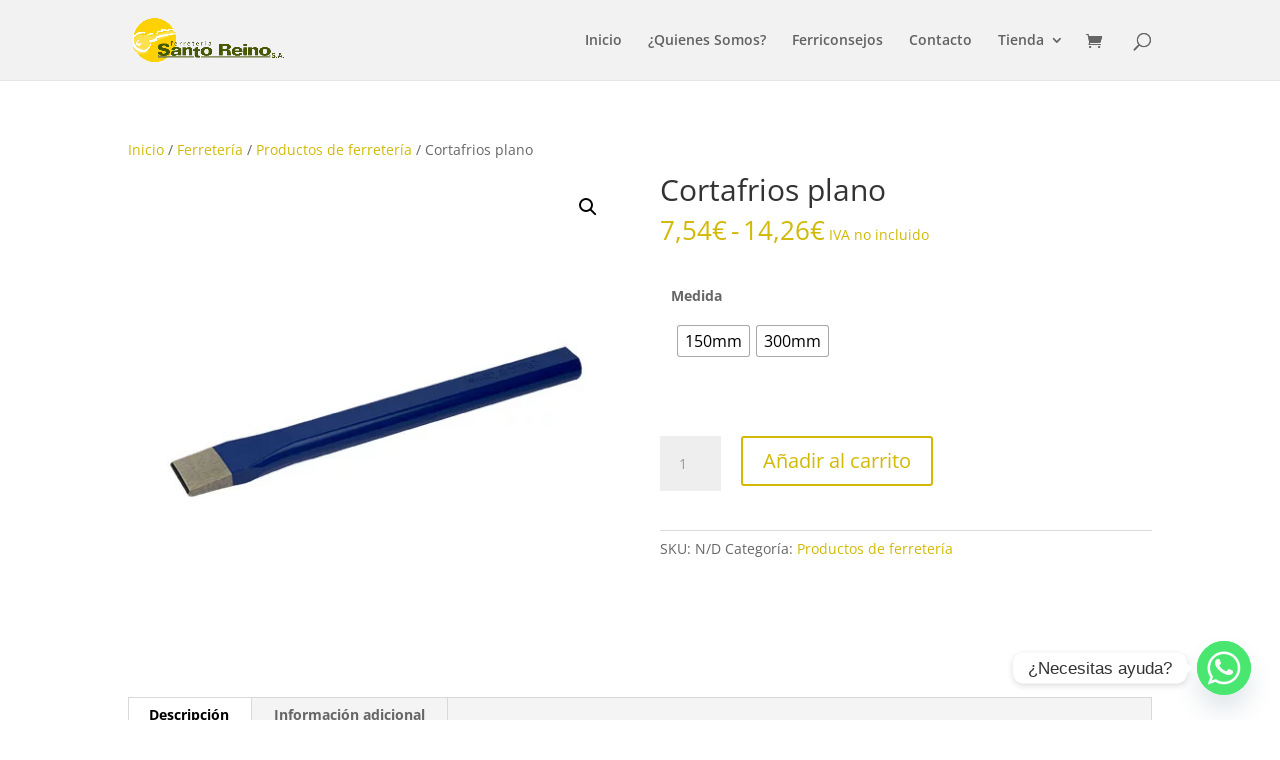

--- FILE ---
content_type: text/html; charset=utf-8
request_url: https://www.google.com/recaptcha/api2/anchor?ar=1&k=6LcpLewUAAAAAMZRmVFJEFBqbrq35ezkUoOgjrct&co=aHR0cHM6Ly93d3cuc2FudG8tcmVpbm8uY29tOjQ0Mw..&hl=en&v=PoyoqOPhxBO7pBk68S4YbpHZ&size=invisible&anchor-ms=20000&execute-ms=30000&cb=z2l6wzscwcz3
body_size: 48839
content:
<!DOCTYPE HTML><html dir="ltr" lang="en"><head><meta http-equiv="Content-Type" content="text/html; charset=UTF-8">
<meta http-equiv="X-UA-Compatible" content="IE=edge">
<title>reCAPTCHA</title>
<style type="text/css">
/* cyrillic-ext */
@font-face {
  font-family: 'Roboto';
  font-style: normal;
  font-weight: 400;
  font-stretch: 100%;
  src: url(//fonts.gstatic.com/s/roboto/v48/KFO7CnqEu92Fr1ME7kSn66aGLdTylUAMa3GUBHMdazTgWw.woff2) format('woff2');
  unicode-range: U+0460-052F, U+1C80-1C8A, U+20B4, U+2DE0-2DFF, U+A640-A69F, U+FE2E-FE2F;
}
/* cyrillic */
@font-face {
  font-family: 'Roboto';
  font-style: normal;
  font-weight: 400;
  font-stretch: 100%;
  src: url(//fonts.gstatic.com/s/roboto/v48/KFO7CnqEu92Fr1ME7kSn66aGLdTylUAMa3iUBHMdazTgWw.woff2) format('woff2');
  unicode-range: U+0301, U+0400-045F, U+0490-0491, U+04B0-04B1, U+2116;
}
/* greek-ext */
@font-face {
  font-family: 'Roboto';
  font-style: normal;
  font-weight: 400;
  font-stretch: 100%;
  src: url(//fonts.gstatic.com/s/roboto/v48/KFO7CnqEu92Fr1ME7kSn66aGLdTylUAMa3CUBHMdazTgWw.woff2) format('woff2');
  unicode-range: U+1F00-1FFF;
}
/* greek */
@font-face {
  font-family: 'Roboto';
  font-style: normal;
  font-weight: 400;
  font-stretch: 100%;
  src: url(//fonts.gstatic.com/s/roboto/v48/KFO7CnqEu92Fr1ME7kSn66aGLdTylUAMa3-UBHMdazTgWw.woff2) format('woff2');
  unicode-range: U+0370-0377, U+037A-037F, U+0384-038A, U+038C, U+038E-03A1, U+03A3-03FF;
}
/* math */
@font-face {
  font-family: 'Roboto';
  font-style: normal;
  font-weight: 400;
  font-stretch: 100%;
  src: url(//fonts.gstatic.com/s/roboto/v48/KFO7CnqEu92Fr1ME7kSn66aGLdTylUAMawCUBHMdazTgWw.woff2) format('woff2');
  unicode-range: U+0302-0303, U+0305, U+0307-0308, U+0310, U+0312, U+0315, U+031A, U+0326-0327, U+032C, U+032F-0330, U+0332-0333, U+0338, U+033A, U+0346, U+034D, U+0391-03A1, U+03A3-03A9, U+03B1-03C9, U+03D1, U+03D5-03D6, U+03F0-03F1, U+03F4-03F5, U+2016-2017, U+2034-2038, U+203C, U+2040, U+2043, U+2047, U+2050, U+2057, U+205F, U+2070-2071, U+2074-208E, U+2090-209C, U+20D0-20DC, U+20E1, U+20E5-20EF, U+2100-2112, U+2114-2115, U+2117-2121, U+2123-214F, U+2190, U+2192, U+2194-21AE, U+21B0-21E5, U+21F1-21F2, U+21F4-2211, U+2213-2214, U+2216-22FF, U+2308-230B, U+2310, U+2319, U+231C-2321, U+2336-237A, U+237C, U+2395, U+239B-23B7, U+23D0, U+23DC-23E1, U+2474-2475, U+25AF, U+25B3, U+25B7, U+25BD, U+25C1, U+25CA, U+25CC, U+25FB, U+266D-266F, U+27C0-27FF, U+2900-2AFF, U+2B0E-2B11, U+2B30-2B4C, U+2BFE, U+3030, U+FF5B, U+FF5D, U+1D400-1D7FF, U+1EE00-1EEFF;
}
/* symbols */
@font-face {
  font-family: 'Roboto';
  font-style: normal;
  font-weight: 400;
  font-stretch: 100%;
  src: url(//fonts.gstatic.com/s/roboto/v48/KFO7CnqEu92Fr1ME7kSn66aGLdTylUAMaxKUBHMdazTgWw.woff2) format('woff2');
  unicode-range: U+0001-000C, U+000E-001F, U+007F-009F, U+20DD-20E0, U+20E2-20E4, U+2150-218F, U+2190, U+2192, U+2194-2199, U+21AF, U+21E6-21F0, U+21F3, U+2218-2219, U+2299, U+22C4-22C6, U+2300-243F, U+2440-244A, U+2460-24FF, U+25A0-27BF, U+2800-28FF, U+2921-2922, U+2981, U+29BF, U+29EB, U+2B00-2BFF, U+4DC0-4DFF, U+FFF9-FFFB, U+10140-1018E, U+10190-1019C, U+101A0, U+101D0-101FD, U+102E0-102FB, U+10E60-10E7E, U+1D2C0-1D2D3, U+1D2E0-1D37F, U+1F000-1F0FF, U+1F100-1F1AD, U+1F1E6-1F1FF, U+1F30D-1F30F, U+1F315, U+1F31C, U+1F31E, U+1F320-1F32C, U+1F336, U+1F378, U+1F37D, U+1F382, U+1F393-1F39F, U+1F3A7-1F3A8, U+1F3AC-1F3AF, U+1F3C2, U+1F3C4-1F3C6, U+1F3CA-1F3CE, U+1F3D4-1F3E0, U+1F3ED, U+1F3F1-1F3F3, U+1F3F5-1F3F7, U+1F408, U+1F415, U+1F41F, U+1F426, U+1F43F, U+1F441-1F442, U+1F444, U+1F446-1F449, U+1F44C-1F44E, U+1F453, U+1F46A, U+1F47D, U+1F4A3, U+1F4B0, U+1F4B3, U+1F4B9, U+1F4BB, U+1F4BF, U+1F4C8-1F4CB, U+1F4D6, U+1F4DA, U+1F4DF, U+1F4E3-1F4E6, U+1F4EA-1F4ED, U+1F4F7, U+1F4F9-1F4FB, U+1F4FD-1F4FE, U+1F503, U+1F507-1F50B, U+1F50D, U+1F512-1F513, U+1F53E-1F54A, U+1F54F-1F5FA, U+1F610, U+1F650-1F67F, U+1F687, U+1F68D, U+1F691, U+1F694, U+1F698, U+1F6AD, U+1F6B2, U+1F6B9-1F6BA, U+1F6BC, U+1F6C6-1F6CF, U+1F6D3-1F6D7, U+1F6E0-1F6EA, U+1F6F0-1F6F3, U+1F6F7-1F6FC, U+1F700-1F7FF, U+1F800-1F80B, U+1F810-1F847, U+1F850-1F859, U+1F860-1F887, U+1F890-1F8AD, U+1F8B0-1F8BB, U+1F8C0-1F8C1, U+1F900-1F90B, U+1F93B, U+1F946, U+1F984, U+1F996, U+1F9E9, U+1FA00-1FA6F, U+1FA70-1FA7C, U+1FA80-1FA89, U+1FA8F-1FAC6, U+1FACE-1FADC, U+1FADF-1FAE9, U+1FAF0-1FAF8, U+1FB00-1FBFF;
}
/* vietnamese */
@font-face {
  font-family: 'Roboto';
  font-style: normal;
  font-weight: 400;
  font-stretch: 100%;
  src: url(//fonts.gstatic.com/s/roboto/v48/KFO7CnqEu92Fr1ME7kSn66aGLdTylUAMa3OUBHMdazTgWw.woff2) format('woff2');
  unicode-range: U+0102-0103, U+0110-0111, U+0128-0129, U+0168-0169, U+01A0-01A1, U+01AF-01B0, U+0300-0301, U+0303-0304, U+0308-0309, U+0323, U+0329, U+1EA0-1EF9, U+20AB;
}
/* latin-ext */
@font-face {
  font-family: 'Roboto';
  font-style: normal;
  font-weight: 400;
  font-stretch: 100%;
  src: url(//fonts.gstatic.com/s/roboto/v48/KFO7CnqEu92Fr1ME7kSn66aGLdTylUAMa3KUBHMdazTgWw.woff2) format('woff2');
  unicode-range: U+0100-02BA, U+02BD-02C5, U+02C7-02CC, U+02CE-02D7, U+02DD-02FF, U+0304, U+0308, U+0329, U+1D00-1DBF, U+1E00-1E9F, U+1EF2-1EFF, U+2020, U+20A0-20AB, U+20AD-20C0, U+2113, U+2C60-2C7F, U+A720-A7FF;
}
/* latin */
@font-face {
  font-family: 'Roboto';
  font-style: normal;
  font-weight: 400;
  font-stretch: 100%;
  src: url(//fonts.gstatic.com/s/roboto/v48/KFO7CnqEu92Fr1ME7kSn66aGLdTylUAMa3yUBHMdazQ.woff2) format('woff2');
  unicode-range: U+0000-00FF, U+0131, U+0152-0153, U+02BB-02BC, U+02C6, U+02DA, U+02DC, U+0304, U+0308, U+0329, U+2000-206F, U+20AC, U+2122, U+2191, U+2193, U+2212, U+2215, U+FEFF, U+FFFD;
}
/* cyrillic-ext */
@font-face {
  font-family: 'Roboto';
  font-style: normal;
  font-weight: 500;
  font-stretch: 100%;
  src: url(//fonts.gstatic.com/s/roboto/v48/KFO7CnqEu92Fr1ME7kSn66aGLdTylUAMa3GUBHMdazTgWw.woff2) format('woff2');
  unicode-range: U+0460-052F, U+1C80-1C8A, U+20B4, U+2DE0-2DFF, U+A640-A69F, U+FE2E-FE2F;
}
/* cyrillic */
@font-face {
  font-family: 'Roboto';
  font-style: normal;
  font-weight: 500;
  font-stretch: 100%;
  src: url(//fonts.gstatic.com/s/roboto/v48/KFO7CnqEu92Fr1ME7kSn66aGLdTylUAMa3iUBHMdazTgWw.woff2) format('woff2');
  unicode-range: U+0301, U+0400-045F, U+0490-0491, U+04B0-04B1, U+2116;
}
/* greek-ext */
@font-face {
  font-family: 'Roboto';
  font-style: normal;
  font-weight: 500;
  font-stretch: 100%;
  src: url(//fonts.gstatic.com/s/roboto/v48/KFO7CnqEu92Fr1ME7kSn66aGLdTylUAMa3CUBHMdazTgWw.woff2) format('woff2');
  unicode-range: U+1F00-1FFF;
}
/* greek */
@font-face {
  font-family: 'Roboto';
  font-style: normal;
  font-weight: 500;
  font-stretch: 100%;
  src: url(//fonts.gstatic.com/s/roboto/v48/KFO7CnqEu92Fr1ME7kSn66aGLdTylUAMa3-UBHMdazTgWw.woff2) format('woff2');
  unicode-range: U+0370-0377, U+037A-037F, U+0384-038A, U+038C, U+038E-03A1, U+03A3-03FF;
}
/* math */
@font-face {
  font-family: 'Roboto';
  font-style: normal;
  font-weight: 500;
  font-stretch: 100%;
  src: url(//fonts.gstatic.com/s/roboto/v48/KFO7CnqEu92Fr1ME7kSn66aGLdTylUAMawCUBHMdazTgWw.woff2) format('woff2');
  unicode-range: U+0302-0303, U+0305, U+0307-0308, U+0310, U+0312, U+0315, U+031A, U+0326-0327, U+032C, U+032F-0330, U+0332-0333, U+0338, U+033A, U+0346, U+034D, U+0391-03A1, U+03A3-03A9, U+03B1-03C9, U+03D1, U+03D5-03D6, U+03F0-03F1, U+03F4-03F5, U+2016-2017, U+2034-2038, U+203C, U+2040, U+2043, U+2047, U+2050, U+2057, U+205F, U+2070-2071, U+2074-208E, U+2090-209C, U+20D0-20DC, U+20E1, U+20E5-20EF, U+2100-2112, U+2114-2115, U+2117-2121, U+2123-214F, U+2190, U+2192, U+2194-21AE, U+21B0-21E5, U+21F1-21F2, U+21F4-2211, U+2213-2214, U+2216-22FF, U+2308-230B, U+2310, U+2319, U+231C-2321, U+2336-237A, U+237C, U+2395, U+239B-23B7, U+23D0, U+23DC-23E1, U+2474-2475, U+25AF, U+25B3, U+25B7, U+25BD, U+25C1, U+25CA, U+25CC, U+25FB, U+266D-266F, U+27C0-27FF, U+2900-2AFF, U+2B0E-2B11, U+2B30-2B4C, U+2BFE, U+3030, U+FF5B, U+FF5D, U+1D400-1D7FF, U+1EE00-1EEFF;
}
/* symbols */
@font-face {
  font-family: 'Roboto';
  font-style: normal;
  font-weight: 500;
  font-stretch: 100%;
  src: url(//fonts.gstatic.com/s/roboto/v48/KFO7CnqEu92Fr1ME7kSn66aGLdTylUAMaxKUBHMdazTgWw.woff2) format('woff2');
  unicode-range: U+0001-000C, U+000E-001F, U+007F-009F, U+20DD-20E0, U+20E2-20E4, U+2150-218F, U+2190, U+2192, U+2194-2199, U+21AF, U+21E6-21F0, U+21F3, U+2218-2219, U+2299, U+22C4-22C6, U+2300-243F, U+2440-244A, U+2460-24FF, U+25A0-27BF, U+2800-28FF, U+2921-2922, U+2981, U+29BF, U+29EB, U+2B00-2BFF, U+4DC0-4DFF, U+FFF9-FFFB, U+10140-1018E, U+10190-1019C, U+101A0, U+101D0-101FD, U+102E0-102FB, U+10E60-10E7E, U+1D2C0-1D2D3, U+1D2E0-1D37F, U+1F000-1F0FF, U+1F100-1F1AD, U+1F1E6-1F1FF, U+1F30D-1F30F, U+1F315, U+1F31C, U+1F31E, U+1F320-1F32C, U+1F336, U+1F378, U+1F37D, U+1F382, U+1F393-1F39F, U+1F3A7-1F3A8, U+1F3AC-1F3AF, U+1F3C2, U+1F3C4-1F3C6, U+1F3CA-1F3CE, U+1F3D4-1F3E0, U+1F3ED, U+1F3F1-1F3F3, U+1F3F5-1F3F7, U+1F408, U+1F415, U+1F41F, U+1F426, U+1F43F, U+1F441-1F442, U+1F444, U+1F446-1F449, U+1F44C-1F44E, U+1F453, U+1F46A, U+1F47D, U+1F4A3, U+1F4B0, U+1F4B3, U+1F4B9, U+1F4BB, U+1F4BF, U+1F4C8-1F4CB, U+1F4D6, U+1F4DA, U+1F4DF, U+1F4E3-1F4E6, U+1F4EA-1F4ED, U+1F4F7, U+1F4F9-1F4FB, U+1F4FD-1F4FE, U+1F503, U+1F507-1F50B, U+1F50D, U+1F512-1F513, U+1F53E-1F54A, U+1F54F-1F5FA, U+1F610, U+1F650-1F67F, U+1F687, U+1F68D, U+1F691, U+1F694, U+1F698, U+1F6AD, U+1F6B2, U+1F6B9-1F6BA, U+1F6BC, U+1F6C6-1F6CF, U+1F6D3-1F6D7, U+1F6E0-1F6EA, U+1F6F0-1F6F3, U+1F6F7-1F6FC, U+1F700-1F7FF, U+1F800-1F80B, U+1F810-1F847, U+1F850-1F859, U+1F860-1F887, U+1F890-1F8AD, U+1F8B0-1F8BB, U+1F8C0-1F8C1, U+1F900-1F90B, U+1F93B, U+1F946, U+1F984, U+1F996, U+1F9E9, U+1FA00-1FA6F, U+1FA70-1FA7C, U+1FA80-1FA89, U+1FA8F-1FAC6, U+1FACE-1FADC, U+1FADF-1FAE9, U+1FAF0-1FAF8, U+1FB00-1FBFF;
}
/* vietnamese */
@font-face {
  font-family: 'Roboto';
  font-style: normal;
  font-weight: 500;
  font-stretch: 100%;
  src: url(//fonts.gstatic.com/s/roboto/v48/KFO7CnqEu92Fr1ME7kSn66aGLdTylUAMa3OUBHMdazTgWw.woff2) format('woff2');
  unicode-range: U+0102-0103, U+0110-0111, U+0128-0129, U+0168-0169, U+01A0-01A1, U+01AF-01B0, U+0300-0301, U+0303-0304, U+0308-0309, U+0323, U+0329, U+1EA0-1EF9, U+20AB;
}
/* latin-ext */
@font-face {
  font-family: 'Roboto';
  font-style: normal;
  font-weight: 500;
  font-stretch: 100%;
  src: url(//fonts.gstatic.com/s/roboto/v48/KFO7CnqEu92Fr1ME7kSn66aGLdTylUAMa3KUBHMdazTgWw.woff2) format('woff2');
  unicode-range: U+0100-02BA, U+02BD-02C5, U+02C7-02CC, U+02CE-02D7, U+02DD-02FF, U+0304, U+0308, U+0329, U+1D00-1DBF, U+1E00-1E9F, U+1EF2-1EFF, U+2020, U+20A0-20AB, U+20AD-20C0, U+2113, U+2C60-2C7F, U+A720-A7FF;
}
/* latin */
@font-face {
  font-family: 'Roboto';
  font-style: normal;
  font-weight: 500;
  font-stretch: 100%;
  src: url(//fonts.gstatic.com/s/roboto/v48/KFO7CnqEu92Fr1ME7kSn66aGLdTylUAMa3yUBHMdazQ.woff2) format('woff2');
  unicode-range: U+0000-00FF, U+0131, U+0152-0153, U+02BB-02BC, U+02C6, U+02DA, U+02DC, U+0304, U+0308, U+0329, U+2000-206F, U+20AC, U+2122, U+2191, U+2193, U+2212, U+2215, U+FEFF, U+FFFD;
}
/* cyrillic-ext */
@font-face {
  font-family: 'Roboto';
  font-style: normal;
  font-weight: 900;
  font-stretch: 100%;
  src: url(//fonts.gstatic.com/s/roboto/v48/KFO7CnqEu92Fr1ME7kSn66aGLdTylUAMa3GUBHMdazTgWw.woff2) format('woff2');
  unicode-range: U+0460-052F, U+1C80-1C8A, U+20B4, U+2DE0-2DFF, U+A640-A69F, U+FE2E-FE2F;
}
/* cyrillic */
@font-face {
  font-family: 'Roboto';
  font-style: normal;
  font-weight: 900;
  font-stretch: 100%;
  src: url(//fonts.gstatic.com/s/roboto/v48/KFO7CnqEu92Fr1ME7kSn66aGLdTylUAMa3iUBHMdazTgWw.woff2) format('woff2');
  unicode-range: U+0301, U+0400-045F, U+0490-0491, U+04B0-04B1, U+2116;
}
/* greek-ext */
@font-face {
  font-family: 'Roboto';
  font-style: normal;
  font-weight: 900;
  font-stretch: 100%;
  src: url(//fonts.gstatic.com/s/roboto/v48/KFO7CnqEu92Fr1ME7kSn66aGLdTylUAMa3CUBHMdazTgWw.woff2) format('woff2');
  unicode-range: U+1F00-1FFF;
}
/* greek */
@font-face {
  font-family: 'Roboto';
  font-style: normal;
  font-weight: 900;
  font-stretch: 100%;
  src: url(//fonts.gstatic.com/s/roboto/v48/KFO7CnqEu92Fr1ME7kSn66aGLdTylUAMa3-UBHMdazTgWw.woff2) format('woff2');
  unicode-range: U+0370-0377, U+037A-037F, U+0384-038A, U+038C, U+038E-03A1, U+03A3-03FF;
}
/* math */
@font-face {
  font-family: 'Roboto';
  font-style: normal;
  font-weight: 900;
  font-stretch: 100%;
  src: url(//fonts.gstatic.com/s/roboto/v48/KFO7CnqEu92Fr1ME7kSn66aGLdTylUAMawCUBHMdazTgWw.woff2) format('woff2');
  unicode-range: U+0302-0303, U+0305, U+0307-0308, U+0310, U+0312, U+0315, U+031A, U+0326-0327, U+032C, U+032F-0330, U+0332-0333, U+0338, U+033A, U+0346, U+034D, U+0391-03A1, U+03A3-03A9, U+03B1-03C9, U+03D1, U+03D5-03D6, U+03F0-03F1, U+03F4-03F5, U+2016-2017, U+2034-2038, U+203C, U+2040, U+2043, U+2047, U+2050, U+2057, U+205F, U+2070-2071, U+2074-208E, U+2090-209C, U+20D0-20DC, U+20E1, U+20E5-20EF, U+2100-2112, U+2114-2115, U+2117-2121, U+2123-214F, U+2190, U+2192, U+2194-21AE, U+21B0-21E5, U+21F1-21F2, U+21F4-2211, U+2213-2214, U+2216-22FF, U+2308-230B, U+2310, U+2319, U+231C-2321, U+2336-237A, U+237C, U+2395, U+239B-23B7, U+23D0, U+23DC-23E1, U+2474-2475, U+25AF, U+25B3, U+25B7, U+25BD, U+25C1, U+25CA, U+25CC, U+25FB, U+266D-266F, U+27C0-27FF, U+2900-2AFF, U+2B0E-2B11, U+2B30-2B4C, U+2BFE, U+3030, U+FF5B, U+FF5D, U+1D400-1D7FF, U+1EE00-1EEFF;
}
/* symbols */
@font-face {
  font-family: 'Roboto';
  font-style: normal;
  font-weight: 900;
  font-stretch: 100%;
  src: url(//fonts.gstatic.com/s/roboto/v48/KFO7CnqEu92Fr1ME7kSn66aGLdTylUAMaxKUBHMdazTgWw.woff2) format('woff2');
  unicode-range: U+0001-000C, U+000E-001F, U+007F-009F, U+20DD-20E0, U+20E2-20E4, U+2150-218F, U+2190, U+2192, U+2194-2199, U+21AF, U+21E6-21F0, U+21F3, U+2218-2219, U+2299, U+22C4-22C6, U+2300-243F, U+2440-244A, U+2460-24FF, U+25A0-27BF, U+2800-28FF, U+2921-2922, U+2981, U+29BF, U+29EB, U+2B00-2BFF, U+4DC0-4DFF, U+FFF9-FFFB, U+10140-1018E, U+10190-1019C, U+101A0, U+101D0-101FD, U+102E0-102FB, U+10E60-10E7E, U+1D2C0-1D2D3, U+1D2E0-1D37F, U+1F000-1F0FF, U+1F100-1F1AD, U+1F1E6-1F1FF, U+1F30D-1F30F, U+1F315, U+1F31C, U+1F31E, U+1F320-1F32C, U+1F336, U+1F378, U+1F37D, U+1F382, U+1F393-1F39F, U+1F3A7-1F3A8, U+1F3AC-1F3AF, U+1F3C2, U+1F3C4-1F3C6, U+1F3CA-1F3CE, U+1F3D4-1F3E0, U+1F3ED, U+1F3F1-1F3F3, U+1F3F5-1F3F7, U+1F408, U+1F415, U+1F41F, U+1F426, U+1F43F, U+1F441-1F442, U+1F444, U+1F446-1F449, U+1F44C-1F44E, U+1F453, U+1F46A, U+1F47D, U+1F4A3, U+1F4B0, U+1F4B3, U+1F4B9, U+1F4BB, U+1F4BF, U+1F4C8-1F4CB, U+1F4D6, U+1F4DA, U+1F4DF, U+1F4E3-1F4E6, U+1F4EA-1F4ED, U+1F4F7, U+1F4F9-1F4FB, U+1F4FD-1F4FE, U+1F503, U+1F507-1F50B, U+1F50D, U+1F512-1F513, U+1F53E-1F54A, U+1F54F-1F5FA, U+1F610, U+1F650-1F67F, U+1F687, U+1F68D, U+1F691, U+1F694, U+1F698, U+1F6AD, U+1F6B2, U+1F6B9-1F6BA, U+1F6BC, U+1F6C6-1F6CF, U+1F6D3-1F6D7, U+1F6E0-1F6EA, U+1F6F0-1F6F3, U+1F6F7-1F6FC, U+1F700-1F7FF, U+1F800-1F80B, U+1F810-1F847, U+1F850-1F859, U+1F860-1F887, U+1F890-1F8AD, U+1F8B0-1F8BB, U+1F8C0-1F8C1, U+1F900-1F90B, U+1F93B, U+1F946, U+1F984, U+1F996, U+1F9E9, U+1FA00-1FA6F, U+1FA70-1FA7C, U+1FA80-1FA89, U+1FA8F-1FAC6, U+1FACE-1FADC, U+1FADF-1FAE9, U+1FAF0-1FAF8, U+1FB00-1FBFF;
}
/* vietnamese */
@font-face {
  font-family: 'Roboto';
  font-style: normal;
  font-weight: 900;
  font-stretch: 100%;
  src: url(//fonts.gstatic.com/s/roboto/v48/KFO7CnqEu92Fr1ME7kSn66aGLdTylUAMa3OUBHMdazTgWw.woff2) format('woff2');
  unicode-range: U+0102-0103, U+0110-0111, U+0128-0129, U+0168-0169, U+01A0-01A1, U+01AF-01B0, U+0300-0301, U+0303-0304, U+0308-0309, U+0323, U+0329, U+1EA0-1EF9, U+20AB;
}
/* latin-ext */
@font-face {
  font-family: 'Roboto';
  font-style: normal;
  font-weight: 900;
  font-stretch: 100%;
  src: url(//fonts.gstatic.com/s/roboto/v48/KFO7CnqEu92Fr1ME7kSn66aGLdTylUAMa3KUBHMdazTgWw.woff2) format('woff2');
  unicode-range: U+0100-02BA, U+02BD-02C5, U+02C7-02CC, U+02CE-02D7, U+02DD-02FF, U+0304, U+0308, U+0329, U+1D00-1DBF, U+1E00-1E9F, U+1EF2-1EFF, U+2020, U+20A0-20AB, U+20AD-20C0, U+2113, U+2C60-2C7F, U+A720-A7FF;
}
/* latin */
@font-face {
  font-family: 'Roboto';
  font-style: normal;
  font-weight: 900;
  font-stretch: 100%;
  src: url(//fonts.gstatic.com/s/roboto/v48/KFO7CnqEu92Fr1ME7kSn66aGLdTylUAMa3yUBHMdazQ.woff2) format('woff2');
  unicode-range: U+0000-00FF, U+0131, U+0152-0153, U+02BB-02BC, U+02C6, U+02DA, U+02DC, U+0304, U+0308, U+0329, U+2000-206F, U+20AC, U+2122, U+2191, U+2193, U+2212, U+2215, U+FEFF, U+FFFD;
}

</style>
<link rel="stylesheet" type="text/css" href="https://www.gstatic.com/recaptcha/releases/PoyoqOPhxBO7pBk68S4YbpHZ/styles__ltr.css">
<script nonce="xNnusv0hreoaCSeN0upyEw" type="text/javascript">window['__recaptcha_api'] = 'https://www.google.com/recaptcha/api2/';</script>
<script type="text/javascript" src="https://www.gstatic.com/recaptcha/releases/PoyoqOPhxBO7pBk68S4YbpHZ/recaptcha__en.js" nonce="xNnusv0hreoaCSeN0upyEw">
      
    </script></head>
<body><div id="rc-anchor-alert" class="rc-anchor-alert"></div>
<input type="hidden" id="recaptcha-token" value="[base64]">
<script type="text/javascript" nonce="xNnusv0hreoaCSeN0upyEw">
      recaptcha.anchor.Main.init("[\x22ainput\x22,[\x22bgdata\x22,\x22\x22,\[base64]/[base64]/[base64]/ZyhXLGgpOnEoW04sMjEsbF0sVywwKSxoKSxmYWxzZSxmYWxzZSl9Y2F0Y2goayl7RygzNTgsVyk/[base64]/[base64]/[base64]/[base64]/[base64]/[base64]/[base64]/bmV3IEJbT10oRFswXSk6dz09Mj9uZXcgQltPXShEWzBdLERbMV0pOnc9PTM/bmV3IEJbT10oRFswXSxEWzFdLERbMl0pOnc9PTQ/[base64]/[base64]/[base64]/[base64]/[base64]\\u003d\x22,\[base64]\\u003d\x22,\x22YMK1McKHwrfCo8KDOwjChiVew7PDt8KHwqHDusKmwpctw608wqTDkMOBw4DDkcKLIMK7XjDDrcKZEcKCdn/[base64]/DkXzCtxd6BT0zwoB3wqfCrhjDrCXDrUR9woTCnH3Dk1F6wosFwqzChDfDnMKaw74nBEcbL8KSw5vCtMOWw6bDqMOiwoHCtm0PasOqw6l+w5PDocKFP1VywpDDo1AtQ8Kcw6LCt8OOHsOhwqAMEcONAsKMandTw60WHMO8w6LDmxfCqsO9aCQDSRYFw7/CvzpJwqLDuSRIU8KfwodgRsOrw77DllnDrcOlwrXDulldNibDocKsK1HDuHhHKTLDqMOmwoPDuMOBwrPCqD/[base64]/Cl2TCusKIcXnDg8O0wrcNJg7CmcK0MsO7MMKzw6PCr8KCcAvCr2HCuMKfw5kcwpR3w5tcRFsrESNswpTCmDTDqgtsTipAw6gtYQAGD8O9N1pXw7YkGiAYwqYcZcKBfsKgbiXDhl7DlMKTw63Dim3CocOjDhQ2E1/CkcKnw77Di8KmXcOHAsOow7DCp3nDtMKEDHbCnMK8D8OXwo7DgsOdSALChCXDgWnDuMOSYMOkdsOfVsO6wpclGMO5wr/CjcOWYTfCnBMLwrfCnHQLwpJUw7fDo8KAw6INBcO2wpHDkUzDrm7DocKcMktYacOpw5LDhMKiCWVvw4zCk8KdwqZ2L8Oww4/DrUhcw77DmRc6wpTDvSo2wotHA8K2wrkOw5llb8Obe2jClRFdd8KnwoTCkcOAw5XCvsO1w6VRTC/CjMOxwp3Cgzt0UMOGw6ZaTcOZw5ZtTsOHw5LDuRp8w41VwrDCiS96ccOWwr3DncOoM8KZwr7DhMK6fsO8wqrChyFeY3EMdALCu8O7w6RPLMO0MA1Kw6LDgmTDox7Dh18ZZ8Kpw60DUMKNwrUtw6PDmMOzKWzDqcKyZ2vCgDfDiMOqIcO7w6HCtHIWwo7Cq8Odw7/[base64]/DijR6TyTCjsORwp0BZBh4w7bCrHhxwqfCl8KfcMODw7Yfw5JPwr9mwqNhwq3DqmHChH/[base64]/wpNkBTV9RXh2w5jDp2/DszbCvXzCosKWFjpbT2JfwrM3wp18asKuw7NSWVLCocKRw5LCosK3T8OAVcKvwrLCk8KEwpTClW/CiMOSw57DksK3BHUtw47Cq8OxwrnDqipnw6zDq8Kaw4PCvjwOw6U/JcKpUzfDuMK3w5kAYMOlJgfDk39gPUl5fsOWw518IxHDq2vCgQJ2Aw5BV23Cm8OmwrjClSzDlDsuVQ1ZwoY6GlwFwq7CgcKtw6Nfw7x7w5vDhMKhw7Uow54Xwr/DjhbCsgjCgcKCworDvz/[base64]/w5dOCMONwp7DoMKjd8KZbQHDpsORwozCpCDDiAvCscKkwpPDosOwWcKHwqrCvsOfWlfCnUvDmQPDrcOawo9kwp/DuRcOw7l5wo94EMKqwoPCrCDDmcKFEcKXHAR0KsKWIzPClMOmAxtCDcKnAsKSw6Fkwr3CszpsOMOZwoEJRAzDhsKaw5nDtsKQwpF4w4PCv0waVMKfw6tCRSXDjMK8SMKjwq3DksOIRsOxQ8K2woNsfUAbwpnDiAAgd8OPwo/CmBoyZ8KewrxMwo4oPR47wplJERs5wrJtwqsZXjB8wrjDmsOewqcUwrhbBi3DqMO9ES/DosKlB8OxwrTDhD4nTcKAwoZlwrk4w6FGwqgpE2HDnRLDi8KdGcOqw6k4TcKAwpPCpcOjwrYGwoACYi88wqDDlMOAXiN/RiXCl8OGw48fw7IecFc+w6jCp8OywoTDtULDusOUwr0CBcOlbHRXLCVXw67Dpl/Ck8OIYsOGwrAWw4F0w6FuRl/CrWNPDkNyRgTCswXDssO0wqANwrnCpMOlacKzw7YBw7vDvl/DhSPDjzNxRnhXBMOmF2t8wq3CqV1mKsOvw4x8WxnDvH9Nw6tMw6lnCDvDoSAKw7LDo8KZwrRbOsKhw6E2XhPDjxZdAxp+w7/CscK1UlFvw4vCssKqw4bCvsO4IMOWw63DocO8wo4gw4bDhcKtw588wo/DqMKyw5vDgUF0w6vCkErDt8KOPBvCkjzClU/ChWQZI8KLEW3DsihWw4lDw7tdwqbCtVcDwqF2wpPDqMK1w4RLwp3Do8KWABd9esKwScObRcOTwpPCpAnDpSzClxwJwpXCsBHDk0kIXcOWwqTCvcKjwr/CtMOUw4XCo8O2asKCw7XDvVLDqATDmMO9ZMKWH8KzCA82w7jDq0/DgMOkDMOvQsKMIG8FWsOTWMOPWhXDtS4AWMKqw5PDl8O8wq7Cs3Rfw4UFw7F7w4R8wrzCjCPChxgnw67DrjnCq8ObeioAw40Cw6YAwogfP8KowpQZH8K0wo/CosKKXcOgUQpHw7DCuMKwDj9KJl/CpcK3w5LCp2LDpQPCqcK5JjfCjMOUwqnCi1ESKMOkw7M6EktOW8ObwqbClhnDj1hKwqh/YcOfRBpLw7jDp8OrRCYOQwbCtcKSSCPCmgnCicKfc8KGXGs/wqVTWcKHwq3CjjFiAcOzOMK1bUnCvsO/[base64]/DgMKYGMK9WMOcwr/DvRzDklJewoTDtTXCk8KUwoERDsOQw5F2woc4wq/DpcOUw6jDjcOdY8OuLxIQGMKXAksFeMOkw6XDmCnDkcO/wqbClsONJjjCrlQYWcO8dQHCmMOjIsOpH2XCgsOEcMO0JMOZwp3DjAcJw5wOwpfDvsO/[base64]/Ds8KqwoxtFFN+IMO/[base64]/CnMOTwpJswp3Cl8KIwrPCscKvSxhAw7JBw70AGjBjw6xeP8KJM8OWw4BewpxAw7fCksOWwrlmBMKqwrHDtMK3G17DrcKfZR1kw6JJBVHCs8OtVsOkwqzDh8K3w7/DkSc3wpnCpsKjwrE2w7fCh2XDmMOWw4XDncK/wocdRiDCgH4vcsOCW8OtK8KEYMKpc8Kxw58dFS3Cp8OxQsOEUXZhHcKJwrslw4nCpMOtwr8iw5jDm8Odw53Drm9ZSwNqRARLHTvDoMOSw5vCtcO9ayh/VBjCj8K4EmRJw4Jzb0p9w5A/fhpQF8Knw6/DtgwxU8OJR8OHccKaw6lBwqnDjUhiw4/DlsKnScKwN8KDO8O/wqoETRTCvmPDncOlZMOkZh3Cn3x3GTsgw4lzw6bDkcKpw4cnWsORwpRYw6XCgkxlwojDvjbDm8OLHiVrwoR8E2Ztw7DCkUfDssKDAcK/fDQ1VMOMwr7CkSrCjMKeC8KDwrXDp1TDvFl/J8KKAjPCucKiwrlNw7HDpkHClWFUw78kVW7Cm8OAG8Kiw7nCmXcLT3Z+QcK9JcK8czPDrsOJI8KKwpdxc8KJw4pIRcKgwpwDdEjDpsOew7PCoMOlwr4ObhhswqXDh0wofWXCvy5/w4pdwobDjkxhwpUWFwpgw5kfw47DkMKlw5zDhiZ7wpAnDMKzw7s8HsO1wpXCjcKXTcKzw5MEUH80w6DDq8OodkzDuMKsw4ddwrnDnVglwqRKdsK7w73CkMKNHMKwCR/CnzNhcUzCrsKrC2jDoWfDusKowo/DmsOxw6AzYyXCg03CmUMFwoNbV8KLJ8OTAgTDk8OmwpsiwopUehrCkxfDusKpDhdvLCYMAmjCssObwqAmw5LCrsK9wqQEAT58MUZNZcOaDcOFw4VwdsKTw4UFwqlOw4XDgATDuB/CqcKuXD4Uw6HCtTd6w7XDssK4w5g8w4FeHMKuwo0lJsODw7gWw77ClcOMWsKyw47Dg8OUYsK/FsOhe8OQOSXCliTDgn5hw5jCuAt0JVPCjsOKJMOCw4tFwoxDbsOpwobCrsOlQgPCoQpgw7DDtBTDqlU2w7QEw7jCkmIZYxgbw4XDsm10wrTDrMKKw5w8wr04w6jCv8K5djYRARfDo1sLWsKdCMKja1jCvMOjX3Jaw6fDnsONw5HCs3/Dh8KtFEYewqUNwoXCrmzDk8O/w4HCjsK2wqLDrMKfwqFodcK4KVRFwrk3fnQ2w5AQw7TCjMKAw649J8KOLcOEBsKwTmzCi3/DuSUPw7DCp8OzWAEUTETDoHU2JVjDjcK1f1TCrT7DuX3CkEwvw7haSTfCl8OJR8Kmw5rCqMKIw4TCjVQ5HMKpQBzDpMKUw7LCtwHCgwDCrsOWOMOYGsK9wqYGwoPCugo9AylFwrpHw5ZofWFyJwUkw64tw4lqw7/Do2IJA0zCp8Kow4BRw41Bw4fCnsKqwp/[base64]/BHvDlkB5w4siwpzCmMOpwpbDuT7DjcOJCMOfw5jCvQYtwp/ClHHCo3gdV0vDkQx0w6k2EcO5w68MwolgwpAFw6kkw5ZmHsKiw646w5nDuh0bOzDCs8KyQ8O5Z8Ovw4MbHcOXfCvDpXkVwqzCjBvDnUNFwosZw7kHKBsoKyDDrjPDmcKJRcKYVR7DpMKEw41iADgJw7rCucKMayHDggJcwqrDmcKEwrXCusKyRsKUTEl/AyIDwoskwpJBw5ZRwqrCoWTDm33CpBFVw6vDilYqw6Zza05zwqbClCzDkMKkFBZ9GUjDk0PCjsKuKHrCp8O4w7xqIwQNwpA1SsK0PMKWwolLw7R1F8OsRcOdw4ptwrfCnxTCn8KawqV3E8KXw5QNa2/Chi9wfMOZC8OcNsKaTsKUN2vDq3nDtFfDhnvDpzPDm8Ogw5tDwqFewoPChsKbw6HCt3B9wpZKAsKMw5zDscK3wo3Cjg06dcKgQ8KKw7g4CQPDgsKCwqIICsOWcMK4MVfDqMKVw7MiOGtPYG7CrQvDncKBADLDulJ2w6/CtmLDnw3ClcKGDEnCu0HCrMOYT3YUwqM7w7FHY8OHTF5JwqXCkybCgcKYFVrChxDCkiZDwrvDqXXClMO3woXCm2VyFcK0DcKhwqhCYsKJw5AiecK6wofCnyNxaSMiHUzDtRBjwpEeY2w4XzEBw74awp/DghleB8OBWxnDlgbDiF/[base64]/DnsOrUMK4UMKCZcOQYcKMZMObXzQPJcKBV8O3eUVKwqrCmzzCjWvCqD7CjArDvTJ5wrwEMsOQQlEXwpnDhAZgV1zCklVvwqDDmG/CkcKQw57CmhsVw5vChl0wwofCj8Kzw5/DksO4aW3CvMKtbWAkwoksw7BmwqXDiVvCjyHDiU9nWMK9w40scsKJwqMpU1rCmsODMxxgNcKGw5bDlC7Cui9MPHJ3w6rCtcOXZ8OGw79KwpZ+wrIVw7l/XsK/[base64]/[base64]/w5EIw5TDhlRgw6gYT2nCiQhMw4fDlXHDnUXDtMKsHAbDsMORw7nDpsKcw651YC4Ww6kkGcO2T8OVOUPCtsKbwoPCs8OoGMOkwrkrJcOowo3CqcKaw6xpFcKmdMK1dSPCgcOnwr4+wolzwp/DmXnDicKew4vCpFXDt8KHwrrCp8KGBsOVEnFqw7zDniAqSMOTwrPDo8K/wrfDscOYaMOyw5nCnMKgIcOdwprDl8OlwoXDlXg7P2kSwpjCjCPCvScmw5I4aGt/[base64]/DtUZwT8OKKMOmN8KbwpR2wp/ChBPDpcOWw7N5HMKBSMOedMKpR8Ohw4Z2w5kpwo9fVMK/wrvDg8KgwopjwqLCp8Kmw4VBwrBBwo4/w73CmABuw7tBwrjCtcKQw4bCihLCjxjChCzDlg/CrMOIwqzDvsKwwr8fDS8kA2JyYlTCmBrDjcONw6PDucKqY8Kow69CMiPCtmEaT2HDq2hLDMOeDMKqZRzCsWPDuArCmlzDvTXCmMOnF0B5w4LDlMOSKjzCicKjUcKOw49nwrzCiMOVwpvDsMKNw57Dr8O2S8KPSlvCrcKBEkZOw6/DnR7DlcK6AMKdw7doworCicKRwqZ8wqzChnYUPMOHw4QnDV0fWGYSFU0LW8Oew6NRaiHDgRrCswcQOmHChsOWwpZIRlx1wosLamJ+My1Bw7s8w7QUwowiwpXDpQHDrGXCtgjCqR/[base64]/MWnDlV8zD8OdWcOEwqfDqcK5eDVFZ8OJJgobbMOKw4XDryRJwoEIQxfCsmtNdmPDncOTw6fDucKpITzCjCRMYEXCtFbDrcObD1zDmxQzwp3CrsKpw4rDnR/DsVUAw53CssO1wocZw7rCpsOTU8OHSsKvw4PCjMKDORMrSmjDhcOTYcONwpEJBcKqKxDCpMKgBcO/Ng7DuUbClsO9w7/ChTPCscKuEsKjw4bCoiAfGjHCqh0zwpDDsMK0ZsOOUMKfKMKKw6XCvVXDmMOHwrXCn8OrIEtGw6HCg8OAwo3CvwckVsOjwrLCuTVaw7/CusKkw77CusOdwqDDqsKeGcONw5bDkVTCtTHChzg0w5ZRwoPCtkE1wrvDpcKNw6vDiUxmNQ5QM8OdcMK8a8OsR8KbVg59wq9vw542wpxIBW7DvxoNBsKJM8K9w5MxwqjDrcKlOE/CumwHw5MAwoDCl1RVwqBqwrUaAXHDmlhjBFhOw5vChMOpScKeG2/CqcOGwog+wpnDkcOeEcO6w688w7pOH3M3wpB2GE/Ciw3ClB3DjHzDhjPDsEpEw57DuxrDlMOewo/CuirDs8KkXyB5w6BTwpQ4wrrDvMOZbyhRwrA/wqxiUMKjBsOEAsK5AktrW8KnAxjDm8OIVsKPch9swoLDgsOyw7bDssKsBzkvw5gVBT/DhWzDjMO/[base64]/CtcKoZcOQVMOawpzDkwHCnsOgSWVfwrzDvS/ChcKdCsOsR8O4w6jDr8OaDsK+w4HDgMK+f8KYwrrCqcOUwqvDoMO9YwEDw6TDgEDCpsKYw6RHNsKqw51FI8KtBcKFQyTCnsK0R8OBScO/[base64]/CmcOiw5TDrhTCsjHCtcOPwqs/wq5jwpAXwonCkMK/woLCgDpfw5BdXXLDncKbwr1rVWY2en05WWDDp8KTai8aNQNAfcO/L8OSDsKsThLCrcK9EA/DicKvE8Kdw4LDikZ0ARgDwqUpTMOVwpnCoAhOHcKMTSjDs8OqwqJqw7ImMcO4DxPDnAvCiCUOw7wrw5LDhsK/w4vCnyAAIVt2f8OPH8OEHcOAw4zDoA1fworCvcO3dxU9VsO/X8Olwq7DscOiKkPDq8Kaw5Ebw58oQx/Dq8KUPiTCoXNFw5vChMKoL8K8wpHCh1kZw53DisOGNcOJNcKawrsNK2nCsTgZTGZpwrDCvXMdCsOOw4zCoCvDq8OGwoMyDSnCs37Cj8K9wotYNHZOwpQGY2zCixHCkMOHDhUSwqnCvUojQAINfwZhZ0nCsxdbw7MJw6lddsKQw7l2UsO5AcO/[base64]/wovCj8OTHzDDpcOEw5MICsO5BjHDo0/Dr8K6w7XDiyrCo8KuUlfDoDbDlk5OTMKuw4szw4ACw68rwql1wpsgQ1o3BkRPKMK8w4jDo8OuTXrCkj3Ck8OGwodawofCpcKVNTfCvXZ/fcOnE8KbNiXDqHkdYcOgcQ/Cs2LCpElYwqk5ZkbDiHA7w7YkGSzDrmvCtsONZkrDlmrDkFbDmcOdH1ohOkoBw7d5wqgWw6xONAMAw4LCqMK6wqDDgSYPw6c1wrXDvsKvw7Iiw7rDvcOpU0MRwqB7YhtmwonCryl9XMOaw7fCkwkeM1TCr2V/w5nChmlNw4/CisOXUxd+eDDDjgzCoxYxRz1ew7hYwqY/VMOjw6bCk8O9XnldwrZKR0nDisOqwqFvwqojwrLDmi3CksK0QgfDrWcvZcOER13DtnZNOcKRw7dtbWd+QsKsw5NqA8OfIMOdEWpsIVPCpsOiQsOCaVXClMOZHj7CqgLCvD4bw6DDgTooT8OgwoXDjn0PJSkZw5/DlsOZQyMJPcOlMMKpw7HConLDuMOINcOLwpRaw4nCrsK/w4bDvkHDp1XDvMObw6bCsEjCuE/CkcKkw59jwrtMwoV3eCoDw5zDmcKxw7A0wrvDmcKRecOOwpdJBsOFw7oMHHnCumJZw5ZEw5QBw4sLworCuMOZAF7Ct0HDmQ7Ctx/Dr8KcwoDCv8OCX8OaWcOgfXZJw5xpw5TCq0vDh8O/[base64]/Cq8KAwpnDtMKfJsOHwq3CnjICD8KMw5vDg8OZM1XDolIkE8OhOEZsw4LDrsO4UxjDhnojXcOfwpJ9JlhJYULDscOlw7JWWMOPciHCrwXDk8Krw697w5YgwrbDqXHDq24tw6TChMKdwq4UF8KyW8K2BgbCp8OGOFAvw6QVMktgVGjCgcOiwokWaVZpCsKrwq/DkHbDlMKawr1kw5REwqLDr8KPAVwvd8KwPRDDvGjDl8OLw6tYP0PCmcK1ckLDqcKHw5sXw5NTwosEBXDDtsOSNcKJfMKdf3FqwoLDgFVfASTCgmpMA8KMKzRbwqHCrcKBH0bDq8KwAcKDw53DssOfasOlwqU/w5bDhcKXNsKRwojCnsKrH8K0LX3DjTTCkT8WbcKRw4fCv8OSw4FYw7sOD8OKwot/OjfChzAbFsKMJMKfdU43w4JkB8OfA8K5w5fCtsK+wqIqYAPDrsKsw7/CkjnCvW7DicOqS8Khw7nDmjrDu2fDqjfCk3Ruw6gMEcOnw6zCicOOw4Y5wpvDtcOhcBRhw6ZoaMOufmJBwoENw4/Dg3dBWm7CjwzCpMKfw5JAfcOrwpc2w70hwpzDlMKYcFxXwqrCvH8RaMKZaMKJGMOIwrbCm3w/ZsKLwoDCs8O/HVJlw6rDucONwpNnSMOTw6nCmiAGSVnDgBfCq8Ohw6Mqw4TDvMOFwrPCmTbDt1rCpSLDocOrwpB7w49CWsKbwqxnVg05fsO6BG1uKsKUw5QVw4fDuS7CjH7DtFPCkMKYwrHDvTnDlMKEwq/Cj0PDr8OGwoPCng0KwpItw6sgwpQnXkhWAcKIw4ZwwqHClsOBwpnDk8KCWWTCk8KZbj42f8KLKsODcsKEwoQGDMKRw4gyMR/CpMKIwobCqjJhwqDDoD/DjwXCoyxLPEdFwpfCmwnCr8K/W8OdwrQNUMKCNsOPwrPCh1Anak8rGMKfwq4LwrVJw6lTw6rDtjbCl8OVw7ALw77CkFgSw70GWsONOlrCrsKuwoLDjzPDtcO6wr3CgSpTwrtKw4A+woFsw48nLMOvA0DDjmvClcORLF3Cv8KzwoHCjsOHDCl8wqDDmxRqaC/[base64]/CvSPDu8OqwqEIwr/[base64]/fhTCgAwGYMOlVxPDvB9wXX3Cn8KAaz3Cq2A2wrBqOMOofcKfw7HDjsOWwoEqwp7ClCbCpMOnwpbCuSQOw7LCucK1wrMwwphAN8Ozw6AAB8OpaGA6wo3CgsKTw41Jwo03wpPCkMKbWsOcHMOpPMKFD8KBwp0YKxPDrUbCtcO4wrE1TcOMR8K/HS7Dn8KEwpgRwrPCvRrCoFjCpsK0wo9cw6oTH8OPwpbDusKEJMKdMcKswqrDrm8Bw6J9UgNTwqs2wo4rwqoyTwUHwpzCmyY0csKVwothwrXDlD3CnTlFVWPDq2vClcKMwr5fw5vCsBDCrMOYw7zCn8KOXw52w7PCmcK7QMKaw4/DpyjDmC7Di8KxwozDksKcGH/Cqk/Cqk/[base64]/woHCpsO2cVXDvcO4JFsxw4PDtsOCNMKBOWHCkMOMfTHCnMOCwps8wpAxwrDDv8KdA2JRFMK7YWXCsjBMMsKRC0zCgMKIwqZRPzPCnXbCiXnCozHDhTEow5hrw4XCsHLCggxBccO7fCN8w47Cm8K1LHDCkDPDpcOww5wAwoM/w6kHTibCmSPCqMKhw4l5w4h7VV4qw6A+OMKxd8OkPMK1wpBlwofDmxFlw4XCjMKeSAXDqsO2w7lswrnCg8K4CMOoZ1rCogfDnz/CpDvCgT/[base64]/Co8OPw4DClcOpTsKkWyMuwpAjw4seQcKjwoh+InB7w7sHYF9CCcOLw5PDrMOodsOew5bCtgrDmSvChyHCjBh3dMKdw5MZwqwLw7YmwpVawrvCnxnDl0BXHh5TbjDDgcKJY8OKeVHChcK0w7UoBT81FMOXwpUaS1wfwqUyEcKpwoRdJgfCtk/CncKaw4JAYcKfK8KLwrLCoMKMw6cbEsKcWcOJXcKew7UwDMOXFy09DMKQEB/Di8Kiw4VwHcO5EnfDk8KTwqjCtsKMw79EUUo8LysJwo3Cl209wrAxZXrDmgfDh8KFLsO0w4TDs0BrZ0HCjFPDr1rDiMOREcOsw5/DriHDqifDtsOVMXsiV8KGLsKDOiNmUR5LwovCv2pLw7bCncKSwq9Iw6fCq8KQw5YUFlYvNsOLw6nDpxRnAcO5HzIhKjAZw5ZTIMKmwoTDjzRxEkRrPsOAwqI/wogEwr3Cp8OSw78gfMOabsOsPi7DqsOow5NzfcK3Nwd/QcOgKyrDsnk6w48/[base64]/REHDssOzXMKjw6PCg8OHQ8K+SSrDkkTCsi8CwofCo8OzdAPCi8OYZMK8woAFw63DtDkJwrdNLjkLwrvDrFPCtMOJT8Obw47DmsOvwoLCqgbCmsKRbcOqw74RwpLDjcKBw7TCssKpccKMRH9/[base64]/MsO2bMKgUD1lwqPCusKEIsKHC8OXZMKVXsO6WMKZIncpPcKJwoQ5w5fCgMOFw6hZD0DCrsOIw4rDt2xyFUs6wo/Cnmp2w4bDtm/DlcK/wqcRJgLCtcKhPBvDpcOafXnCjBLDhGttcsKjw5zDtsKxwpJJBMKMYMKVwo0Rw7PChl57YcO5UMO7Tl8/[base64]/C8O4BMOMIMKgwq4OFxrDosOFw5jCqcK/w6XCviPClzvDgRrCpG/CvTrCscOTwpDCsmvCo2FxRcKxwrDDrzbCsFnDonc+w64Mwo7DpsKNwpDDoxMEbMOGwqrDtcKmf8OxwqfDrsKRw4nChAdYw4RNwoxLw5dcw7zDsyBGw6pZPULDssOCHxHDl2TDpMKIGsOQw5sAw4wQHsK3wprCgcOVGQTCqTgxBSLDjR9aw6Q/[base64]/DvcKWw79RbcOoesKgw5Qjwqcjwog+A1RQwqfDqsKVw63Ckk5rwpzDtQsqHR44B8ONwo3CtE/CsTN2wprDtB0Xa3EII8OPOV/Cj8Kmwp/DscKZQXvDvRhAO8KKw4UDe2zDscKOwpxNAGkIecOTw6DDpDPDtcOYwpImXzvCsmpcw69WwpFQPcOoJBnDk13DrMK6w6cSw6hsND/[base64]/CssOLQcO/SHbDqUIqD8KJwrx/aHIZJMOTw5fCgDsawqDDqsKrw7rDqcOMGxt4Y8OMwqLCusOvaCLCj8OTw5jCoy/DocOcwo7CuMOpwpAbLTzCksK/X8O0emHCusODwrPDlDAxwrfDjg8GwqrCtV8ow57Ch8O2wrd2w5FGwrbDr8KoGcK9woHDrXQ6wo4+w6xlw47DucKLw6s7w5R8BsK9MgLDhH/Ds8K7w7ARw5pDw7oew41JQQ1mA8KrNsKOwoEbEk3Dq2vDu8OhUDkXLMKyX1Rdw4UJw5XDksOlw6nCscKnCMKRWMO/[base64]/DkcOHMsOjwpfDgsK6cEMTUTTCrMOpeMKcw5nDg2/DmFnDkcO/wovCnyF5RsK3wpfClTnCtE3CvsK/wrbDgcOGSWNuPDTDlGMRfBlxN8Ovw6/[base64]/w77CgSc1wrcIw54MwqAbw5VswrIDL8K2wpDDgUnDu8OUZcKVRcK2woTCiBp3SnI0HcKFwpfCs8OaXMOVwqBYwpZCIxpLw5nCv0JDwqTCiDxdwqjDhmdKwoItwq/DolY4w4gPwrfDoMOYemHDjT9ZesOfb8KIwpvCl8OmagVGFMODw7nCjAHDocKJwpPDnMO8f8K+OwocYQhZw4bCqFs6w5rDu8Kmwod9wq01woLCrwXCo8OFRMOvwot5dXsoLcOrwoojw6HDt8OYwoRaUcKHF8OSGXXCt8K0wq/CgA3CtcOOZ8OxfsKDF09uI0AWwpBIwoFbw6jDuj7CmQQmDMOEZy3DtlAHRMOAw7zCm1wxw7fCrAVvY2vCgVnDuihWw4pBCsObcj5RwpQdNBg3wrnCriHDs8O6w7Btd8OVIsOXP8K/w4cZWMKcw5bDj8KjZ8OEw4zDg8O6UU3Cn8Kew5I3MVrCkArCvB8FGcOdTHUywobCoVjCmcKgJknCggZ/w6Vww7bCvsKHw4bClcKkeT/DsWLCrcOSwqnClMO7RcKAw740woXCs8KSP0wifhg7IcKywobCu0bDgVzClBs8wrUiwqbCjsOlCsKKIy7Ds04OXMOmwo3CsBh1QG45wqDCvS1Uw6dmTmXDuzzCg0YLP8Kmw4zDgMK0w5QwJlTDmMOpwq3ClsOHIsOKacO9U8Kyw4/[base64]/w6fClcOOw6NTwrjDoMKMwoXCrVZLFsOQwqfCo8K2w5FnQMOnRnjCh8OsMD7Dt8Kta8K0c1h5Vltlw496f0ZCCMONOsKtw6TCjMOTw5sRccOJEsKNCwYMIcKcw4LDn2PDvWfDql/CqHxDGMKqXMKNw5Z3w696wrh7L3rCu8KCRFTDhcKuc8KIw7tjw545CcKuw5fCn8OqwqzDqVXCkcKDw6rCusKqWGLCrWoVf8OMwrHDpMKSwod5Lyk/PTLCgT9+wqHCpm4GwoLCmsOBw73CosOGwoPDh2fDhsO8w7LDim/CuxrCrMKOCgB5w6V7U0TDusO4wozCnmLDnn3DlMK5JRRhwr9Lw7kzbwg1XUx+bR9VKMKFOcO9UcK5wrzCui/Cl8ONw79CdyxzK27ClHM+w6vCrsOpw7jCmmh8wpPDrjV4w4/[base64]/emw5Wzx+w4o+WDjDk3knwojDvsKUXngERMKIKsKmPwlTwpvCh1NKSRBNAMKLwqvDkjEqwq9gw71mHm/[base64]/CqjRCwpjCgcKLw7nCshQjwoR5w7RsFcOYwpDCisOcwpnCmsKbf01CwpvChcKpVRXDr8Ojw6kjw7zDosOKw4NVLVLDlsOVFTfCisK2w690Vx59w5doGMKhw7vCjMOSBEMTwpcLc8OYwr12HDlBw7lHOGbDhMKcSBfDs2wsccO1wrTCjcO9w5/DhcOAw6NpworDgMK9wpQcw5nDpMKww53CkcKxBQ4pw6HDk8O5wpTDg38ZMgozw7PDg8OFRy3DtlrCo8O+RyPDvsOuTMKowo3DgcO9w7nDg8KJwrN1w6kzwolPwp/CpUPCszPCsXjCo8OKw5vDp3Ymw7VTWMOnPcKzG8Opwr/CnsKkcsKewpZTOzRYOMK+O8KTw6FYwqEFZcKrw6EGcjdFw590WcKxwpYww4bDoB9gY0DDvMOewrTCscOWBCzCmsOEwr4Zwpk7w45wN8KlbUR6BsOgcsKiK8OaN1DCknQ7w4HDvWsBw7ZBwp0ow5jCpGQIM8OBwprDrkoUw7PCn2TCucOlCW/Dt8OANgJVfFooEsKKw6TDiW3CusK1w7HDuHXCmsKwVi/ChD4Xwo88wq1vwpzDjcKKwqQiBMKTZzzCtArCiQbCtR/DgUMVw4HCicKLOScxw6EbJsOVwqUyLcOnXzskVsKgcMODQsONw4PDnj3CqQspUsOJZibDu8Oew4XCvGtKw6lGOsO7YMOZwrvDoENBw5PDsy16w4TCr8Ohwp3DjcOgw67Cs17DtABhw73Cq1/ClcKuMEwPw7TDv8OIOULCv8OfwocTCkfCvkvCgsK5wrDCuykiw6nClkDCvsKrw7I5woc/w5PDlBAdEMO1wqvDonYOSMOHNMKrehbCn8O3VivCvsKcw6oWwqoOIT/CpcOiwq58ZMOvwrkqasOMTMOoaMOrJwpqw5EDw4FXw5rDjm7DmhDCpMOHw4vCrMK7aMKsw67CoR/[base64]/DmAFaPSnCmljDhMKVwoFMwoTChcOqwr3CryXDmMKBw5HCvBUyw7zCjAXDkcKqHAcJJCnDkMORYzjDscKVwqJ0w4jCkmQzw5R8w7jCow7CoMKkwrvCh8OjJcOmWMOHK8OaC8K7w4VqSMOow53DrWF5DcO3P8KbOsO0N8OOGjzCpcK5wqQrXwTChz/DscOOw5HCswIIwq5VwoLCmSjCv3sFwpjDm8OIwqnDlk8iwq1jNMKRGcO2wrUHecKTNE8hw5TCmgPDkcKCwrQ5L8K/ICU8w5cjwrAIIxbDuigCw7Qyw5JFw7nCuHPDolNpw5bCji01F3rCpV5iwpPCnGbDimzDmMKranQtw4bCmgzDph/DuMOuw53DkMKZw6hHwptBFx7Dj2R/w5LDusKjFMKiwoTCssKHwpEvL8OHNsKkwoVYw6sLWxQlX0rDiMOgw5/CoFrCizzCq1PClEMKZnMiZznCqcKtR0IGw5PDvcK9wqRHeMOvw7NkFXbCgB9xw7XCtMOIwqPCvggpSB/ColhXwpchDMOswp7CvSvDv8O0w40Uwr0Ow4Mzw4oMwpPDn8Ogw7fCgsOlMMK8w69nw47Csh5cLMOOEMK3w5TDksKPwr/DksKVQsKRw53CoQlow6BDwrcXJRfDvwLChx1AWG4Aw7NkEcOBH8KUw7ZWKMKHHsOVRDhLw5LCisKEw4DCkWDDohPDsV1fw6kOwrVIwqDClht6wpjCuxY/HsKAwoVBwr3CkMK3w6Qawp0kG8KMUBTDiHdxEcKDLXkKwo/CvcKlQcOyKHANw7NbXsK+AcK0w4o6w5PChsOYSSs8w5ViwqnCuBfChsO6c8K4NhnDscOxwphpwr0Uw7TDlWXDhlV1w4AALyPDliAvEMOAwpbDsFcCw6jDjsOtWWQCw5vCq8K6w6vCosOddDJ4wp8DwrjDtxQHYi3DnzXCnsOCwojCmDhZfsKmC8Kcw5/DvkTCukDChMKzIEkNw7RjDEjDpMOPV8OQw77DrEjCocKDw609ZH5Aw5/[base64]/DscKcw6hnwrHCucOgw4fCkmtebAvCpcKywo/DsQ5Cw5tzwrXCuWp/wqnClVXDpcK3w4JWw7/[base64]/CvDzChsO0VsOcOkfCu8KBIsKRw5AmAQMIcsK1AcO1w4DCoMKjwpdlasK1W8OEw7pjw4HDhsKBQlPDjhdlwqluCC0rw6DDlCbCqMOOZVdVwoUGD3PDpsOtwr7Cq8O2wrbDncKFwpLDsGw8woXCkm/[base64]/I27Cn8Ksw6c3LH4vw7TCl8OdBmMKb8Obw4lEw7xkayRjRMO3wrEvbEhDQxEIw6BFd8O0wrtiwoQyw4XCjcK7w4BwJ8KnT2vDkcOVw77CssOSw51EFsKpRcOdw5/DmD1jB8OOw5rDq8KAw50swoDDhC0+JcK5YFcwPcO/w64pBMOIfMOaJ2DCm3AHHMOyV3bDqsOOMHHCosOFw7/Ch8KvEMOcw5fDrEPCmsOMw4jDsTzDi1fDisOZFcKAw5Q+RSZlwosLBRgZw5TCrMOMw5rDlcKNwpjDqMKswpp7ecOTw5TCj8O8w5A/fCzDmycbCVplw7gyw5xnwo7CsFPDs1wTDSjDo8ODUlvCqhXDtMKsPj7Cl8KQw4XCucK8KmErf152IcOIw4dXW0DCtV4Ow6HDvmtuw5ExwpDDpsOxC8Oaw5fCuMKbRifDmcOUF8KXw6ZUwobCh8OXSH/[base64]/wqpNWTHCi8Olw7zDgsKSw7nDnUPDmhEzw7nCm8ObBcOFYwvCok/[base64]/w6cUM8OZw5rChEXCmMOiw6fCpMKJw4rDkMKxw6/Dr8KHw58Uw55PwojCl8OFV3XDqsOcDQ95w48mHCI1w5TDgVzDkGjDisO+wo0VfmPDtQ50w4rCqFzDqcOyWsKhQMO2XGHDm8ObDSjDhAkFUsK9S8Oew5wdw4NnGix8wp1Dw70yUcOCQMK/woVSEMO2w4nChMKoOBV0wrhuw6HDhHdgw4jDk8KWExfDosKBw4F6E8OuD8O9wq/DjsOQRMOqRSFbwrYNI8OBXMKKw4nDhypZwppLPQZFw6HDg8KYMcK9wrIuw5zDj8OZw5/ChAF2K8KqBsOZGwDCsF/Cm8KTwqjDncK6w63DnsOqXC1gwpp0FzM1bsO3XwLCsMOTbsKEX8Kuw6/CrGDDpwchwphiw6RzwqHDuVcYEcOTw7XDgFRFwqN4IMKwwqrCisOww7MTMsKoOQpuwrbCusKfQcKuL8KMEcKzwqsNw4zDrWUOw7p+USIcw4nCqcO5wqfCmWx3UsOZw6/DqsKuasOQEcOsUzgBw7Vrw5nCqMKWw4DCnMOqA8ObwpoBwo5eWsO3wrTCgUxNRMOzAcOkwrFPCHvDplfCuk7Dqx/Cs8K9w5Z7wrTDnsOSw5cIMC/CkHnDpDlKwok3X2XDjXTCocO/wpNOIFd0w73CsMKOw4LCiMKqEiYKw6IkwodDLyFSecKodQfDr8OBw6zCvsKewr7Do8OCw7DClR7CkcOKNhXCuWY5RFJhwoPDrsOdZsKkAMKhCUPCscKQwpUpSsKgdH1KCsKGS8O9ExjDmHDCncKewrXDg8KuS8OwwrrCr8K/w7TDuRExwqcbwqU1NWhrWRwDw6bDrkDCniHDmQDDp2zDjXfDsXbDqsOcw5JcN2rCsTE+AsOIw4QBw4jDlsOswqQ/w41IPMOsM8ORwp9fOMODwpjCk8KwwrB4w5dqwqokwpxvR8O3wqJFTCzCl3MtwpfDmwPChsORwog3FGjCijV9wr94woRMZMKQVcK/wo0fw5oNwqxyw5ARTG7Ct3XCtjnDkwZ3wpDCqcKmSMOfw5LDmMOPwrfDscKOw5zDhsK3w6PCrMO7Em0PL0hzwpDClxVmRsKEPsOkDsKewp4XwoXDoBx+wqEgwqh/wrVSXkYrw7YMcVAXN8KdYcOYBHYhw4PDrsOuwrTDigwLVMOgWibCosO4OcKAU1fCi8KFwp8OIMKeRcKAw611XcOISMOuw7Qww7ptwojDv8OewoLCrRPDv8KIw6lSL8OqNcKlWsOOVH/DqMKHaxdxLwEHw6w6wq/DscOmw5kEwpvCs0Uhw57CrsKDwpPDmcOaw6PCn8KQJcKqLMKacX4WA8OXFMKKLsKvwqYpwrJtEThwTMOHw7QVb8K1w6jDr8O6wqZeHibDpMONUcOpw7/CrGfDlmkOwo01wqkxwrM+J8O8TcKXw5wBajDDgWbCo2XCu8OkYzh/FGscw6zDtHJkMMKFwr9awr86wrTDkELDjsO5LMKbZ8ORJcObw5cawqMbeEsAMVhZw4MTw7Ixw4smdjXDnsK3bcOFw61fwpfCtcKbw7HCkkxUwqbCn8KfFcKkwqfCj8KaJ1DDiHPDmMKuwqHDsMK+f8O/BSbCv8O8wpPDjFzCrcOwKwnDr8K+WnwVw4Maw7jDj2bDl2nDk8Kzw4kFWV/DsFrDhcKif8O+cMOlVMO9Wy3DhCNVwp1GP8ONGxhiWQpfw5TCgsKzOFDDrMOBw43Dg8OMY3k1BTrDv8O1Z8OfXjobClhLw4PCvQZow4TDhcOUGyQdw6LCkcKvwo9Dw5JWw4nCv0hHwr0FMB5Ww7HDscKbwpbDskDDkw8cQ8O/[base64]/w7crwpvDiMOJNcKhEcKoMj9qwpkICCTDkcOGJ0hswqXDpcKhWcKufizCtGfCgQA6SMOsbMOjTMOsI8OER8OpHcKAw6nCgDHDkF/DhMKuRUXDp3fCpcKuc8KLwozDicKcw406w6nChU0WHHzCmsKqw4HDuRXDlcK1wo09LMO5KMOPcMKbw7dLwpvDkC/[base64]/wq44E8KLw7HDs8ODVCrCmGDDvX4Uwo0ObXlLBz3CrlzCk8OzXCFxwoswwpF1w7nDj8K8w5BAJMK9w7dqw6Emw6rCnTvDoi7CtMK6w5/CrGHDhMOVw43CrRPCoMKwecO8P13CuSTCiAPDmcOfKkNOwp7DtsOxwrRNXANcwq/DpGLCmsKpZiPCpsO6w7HCucOewpPCrsK5w7E4woTCp1nCsjnCplLDmcKjNUXDjMKdWcO7TsKgSHVRwofDjkjDgg8cw5nCtcO5wptXBcKsPHFuAsKrw5A7wrjCmsOcMcKIYg9awqHDslDDlH8eERTDnsOuwoFnw6JywrDCp3fCqMOHZsOCwro/KcO6BsKhw5/Du3MdG8OdSUTCpwzDqzoIacOEw5PDn20GZ8KYwoduJsOPQhfDo8KTPMKra8OVFSDCqMOcFcO+O1ElTlHDscKdDMKJwpVHLWljw7ocHMKBw6rDs8OkHMKHwrEZR27Dt2/DnVAOCsKKIsKOw67CtT/CtcKSVcO/LkHCkcOlWmswbh7Crg/CmMKzw7LDqS/ChFolw7MtdAMNFnhKaMK0w7/DokjDkR7DtMO6wrQtwr55w40YS8KlMsOuw4c8XiQtQ3jDgngjPcOsw51VwpzCvcOHc8OKw5nCoMODwoPCtMOTGMKJwrZ+ZMODwp/ChsOTwrrDnMOLw54UL8K4ScOkw4rDq8KRw7dnwrTDrcOqWDo6GD5+w4NyQVZOw7JIw7MiGFfCnMKRwqFnwoNVGSbCssKBEBfCk0dZw67CqsK4Lh/Dp2AmwpfDl8Kfwp7DqsOdwpkgwpZzIxcqcsOiwqjDgSrCkDYQTi3DpsOidcOdwq/DssKYw6vCqMK0w7TCvCZiwqxfKsKmUsKHw7HCvEJDwokvbsKsNcKAw7/DosOVw4dzYcKHwqkzHMKhbCcBw4jCi8OBw4vDjygbdVt2Y8OwwobDgBYBw7wFfcOqwrpibMKMw7fDmUh1wp1Nw7Nlw505w4rCl1HCrMKbMQLCg2vCqMObUmrCisKzeD/CrsO2X2JWw4vCqljCp8OKWsK2GxbDvsKvw57DrcKXwqTDsl09VVRDT8KOJkxKwrNtIcOkwo1ZdG1Pw4XCtwQqJzBxw5fDgMOtR8ONw6tOwoMsw5Enwo/DsUFnOx4JPhNaK2zCq8ODVi4ADXfDu0jDsDvDjsKRE3lSHGwSYsOdwqfDplpfGhwqw6vCmMK6YcOuw74MMcOAA2FOIXvCqsO9EhDCj2R/b8KuwqTCrcO3M8OdNMOrMV7DjsO6w53Chw/DoHQ+QcKvwprCrsOIwqV6wpslw4fCrBLDtAhOWcOVwovDg8OVNgRYK8Krw5x7w7fDo2/CgcK0fUE5w7wHwpp7ZcKRSjMyYMOVUMOkw7bCkB12wqhrwqLDnDtHwoM7wr7DrsKzfMOTw4XDqjJCw7BFLSk+w4DDj8KCw4zDjcKwTE/DjkXCkcKsbgYqEGLDj8KWGMKcDCBAOlkyMUXCpcOYQ0VSFA9Iw7vDlQzDmcOWwolpw4/Dol4Qwr1KwpV5V2/Dp8O+DcO3wrnCtcKDd8K8UsOpMEo4PzI4FTxIwqjCnVbCjBwPHAvCvsKBCUHDr8KhRXbCkicYT8KGbhvDr8KxwojDiR0fKMKcScOXwqMsw7TCtsOSR2I4wobCp8KxwqATaHjCmMKyw50Qw7vCusOuDMO2fwIJwrjCocOaw4NEwrjCpg/Dk0gBdMKOwoQQGiYOB8KNR8KPwpbCicKPw4nDu8Kbw5ZGwqPDtcOQPsOLMcOFTyDDt8OKw7h+w6YEwrYOHgjCsTDDtz1mEcKfDFjCncOXIsOdWivCkMOHJ8K6UAHDhsK/JwDDq0zCrcOqEsOrZQDDm8KCf0ATcVFOXcOIHT4Vw6YMYsKkw6QYw5nCs3BXwp3CpMKWwprDhMKmF8KMWDs4GjondD3DhMOfImN8DMK1enTCssKOw6DDim4SwqXCscOTXzMmwoIGL8K8QMKGSj/CnMKywpgfLBnDr8ODO8Kbw4MdwozChzXCnRzCiyFNw4xAwpLCkMO8w48xACfCi8ObwpXDhk9zw4LCucOMMMKkw5fCuQrDjMO5w43CtMK/worCkMOVwrnDtgrDicOtw4ozbjBuw6XCocKRw5XCigNjHG7ClnRza8KHAsOcwojDmMK3wqV0wo9sBcOJbCbClT/DolHChMKPI8Oew79kbcOGQcOgwo3Dr8OkHcKRZMKmw6nDvkM3CcKsQDzCrkzDnVHDs3kHw48kElLDv8Kiwo7DjsKzP8OTO8KRe8KHSsKjB3Nzw4sGVWY+woLCvMOpJyTDocKGUcO2woUGw6UpH8O9wqvDuMKfD8OJBzzDsMKwBBFhYmHCmH4/w50Zwr/DqMKyRMKDUsOow49Swq1IWUBXQRHDucOQw4bDqsKjRhhdO8OVHT8tw4Z6L0xQBcOxbsOiDDXCgAfCpC5gwrPClk3DrQnCsXxUw6hQYx0GFcKjeMKqLy97DCZ7OsOcwrTCkxvDksOIw6jDt2/CqMKqwrsZLUHCgsKfJMKrSmhRw4tWw5nCgcKiwqjCnMKxw7F9csOBw6B5LsK7J1RCW3PChyrDlwrDl8Kgw7nCrcKBwqXDklxlMsOsXzjDrsKzwo0tOW/DnnPDlnXDg8K5wpjDh8Oiw7ZbFEfDrBfCoQZJA8KlwofDjg/CpUDCk1BlOsOMwoo0AQojHcKPwr0/w4jCr8O+w5tfwp7DrgU/[base64]/CgMOfw7bDjwvCvWjDvcKWVBrCmcKWGMOQf8KhHcKhSj/CpsKfw5Y/woLCnnxoGhXCnMKIw7RydsKcdRTCsBzDtFw9wpFlfHRAwq84T8OqGT/ClivCiMOqw511woE0w5jDuXLDucKIwpphwo5wwqlLwoEaYD7CgMKPwoEyI8KRTcO9wot3YhlQFjUADcKsw5Mjw6PDt34Twp/[base64]/CuDt9TRnDrcOzw6/CuQHCggfDvXLCs8OzDjZ1ccKUDw9nwo4FwpPDosOnIcKzFMKiOANBwrTDp1ExO8OQw7jDgcKJJMKxw7jDicObYVkaYsO+LMODwo/CnyzDl8OrU2TCs8OCaS/DhsOjbAgzwrxvw786wpTCuFDDtMOjw7spJcORG8OlbcKZSsOxH8OBQMKnVMKCwqM/w5E+wp4Uw50HcsOLIlzCsMK4NzEWTA8eL8OjeMO5QMK8w4kVGm3CtELCiV3DgMOSw7Z5RB3Dg8KkwrjCpcOZwpXCscObw6p+X8KtDhATw4rCmsOtQCvCiV52cMKJJ2/DsMOPwoZ4NMKcwqNjw4bDkcO3EUg8w6jCv8OjEEouwpDDrDTDkR/DjcOrG8OLLigIw4TDoiDDthrDszJ6wrFYNsODw6jDlRJBwqNnwo0tGMOmwpszQB3DoTHDnsK/wpFBHMKIw4pBwrRXwoF5wqZ2wolrw6TCk8KcVmnCty0kw74cwqDDvwPDtlljw5tiwoNmw70Ew5vDoWMNW8KwH8OXw4fCpMOMw4VAwr7DtsOFwrLCo3E5wpVxw5HDoR7Dp0LDhGfDsSHChsOiw67CgMO2S3pcw68lwqDDpl/CjMKkw6PDgSZeP3HDm8OoSlUwHcKeSxoKworDgxTClMODPm7CvcOEDcObw5zCs8Opw4HCjsKnwp/CpBdywq0wfMKuw6Ybw6pjwobCnVrCksO8b33CisOLZi3Do8O0bSF4VcKNFMKrw5TDucK2w4XDvWpPN1jDiMO/wrYgwoTChRjCm8KuwrDDm8O3w6lrw77Cu8OPGgHDi1sEUSTDqjZCw4tSIhfDnwbCu8K8Rz3DpsKbwqwpKCoGD8KLI8Kxw5HCisKKwrHCmBYmamHDk8O4fsK3w5UFW1LDnsKRwqXDl0IqUk/Cv8KacsOdw43ClS9bwqUfwofCvcOtfMOXw4DCg0fCmD4Aw5DDsBFNw4jCgcKxwr7ChcOuRMOcwr7Ci0rCrkHCim9gw7DCjnTCs8KNOXkdYMObw5/DgylsOwfDucOYOcKywprDtHLDlcO6M8OGIWJYS8OdTMKkQiwuasONKsKcwrXDlsKZwq3DiQ5FwqB3w6HDgsKXAMKsW8KIOcOdAsKgW8Oxw6jDm03DnHHDtlZrOMKqw6TCrsOnwqjDg8KafsOfwr/Dgk43BhjCmznDqTZlOsOdw7nDmSTDs3gYGsOJwqd7w7lGbDrDqnskVcKAw5fDkQ\\u003d\\u003d\x22],null,[\x22conf\x22,null,\x226LcpLewUAAAAAMZRmVFJEFBqbrq35ezkUoOgjrct\x22,0,null,null,null,1,[21,125,63,73,95,87,41,43,42,83,102,105,109,121],[1017145,710],0,null,null,null,null,0,null,0,null,700,1,null,0,\[base64]/76lBhmnigkZhAoZnOKMAhmv8xEZ\x22,0,0,null,null,1,null,0,0,null,null,null,0],\x22https://www.santo-reino.com:443\x22,null,[3,1,1],null,null,null,1,3600,[\x22https://www.google.com/intl/en/policies/privacy/\x22,\x22https://www.google.com/intl/en/policies/terms/\x22],\x22OIdMkt7QESSz8NnddMLz307eTacvNDl664VHIGpQSD4\\u003d\x22,1,0,null,1,1768980719072,0,0,[225],null,[63,232],\x22RC-rOAtozMX3IkMyQ\x22,null,null,null,null,null,\x220dAFcWeA6UZJf3rdQwvWnDE3aKVrZs1z41b8_44lOK1Zv6ZiSvLFEkps7_CZWHqJwnJMB4fW1EXaVtS08zEjS6D_sdq0sw89kyZQ\x22,1769063519040]");
    </script></body></html>